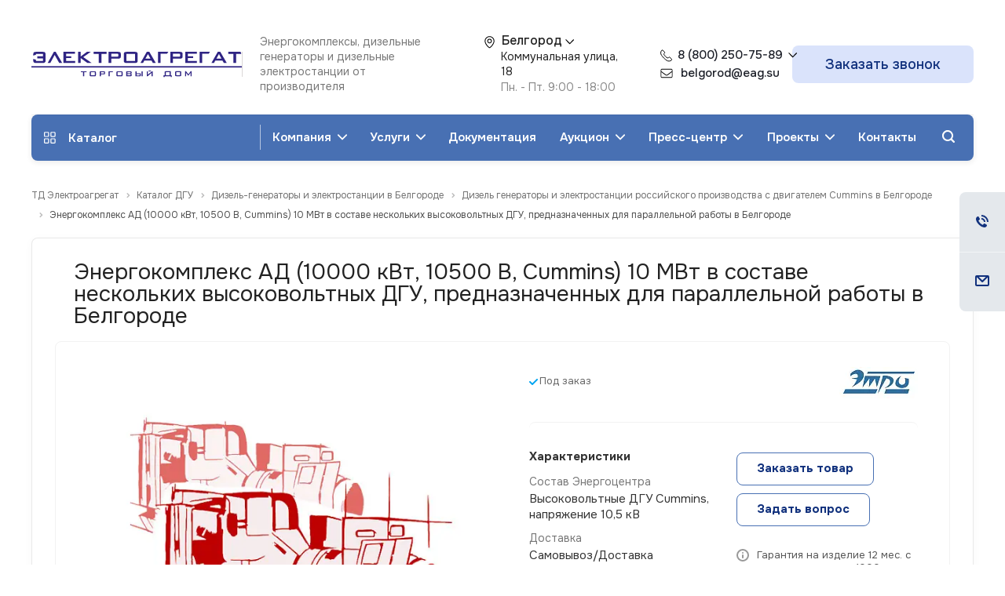

--- FILE ---
content_type: application/javascript
request_url: https://belgorod.eag.su/bitrix/cache/js/s1/aspro-allcorp2-td/page_754aa642e5fdf8b81d7dfc8b9b6b6967/page_754aa642e5fdf8b81d7dfc8b9b6b6967_v1.js?176050115364671
body_size: 19352
content:

; /* Start:"a:4:{s:4:"full";s:65:"/bitrix/templates/aspro-allcorp2-td/js/sly.min.js?173012714218039";s:6:"source";s:45:"/bitrix/templates/aspro-allcorp2-td/js/sly.js";s:3:"min";s:0:"";s:3:"map";s:0:"";}"*/
!function(e,t,a){"use strict";function n(t,h,p){function D(a){var n=0,i=ke.length;if(we.old=e.extend({},we),me=he?0:pe[fe.horizontal?"width":"height"](),Pe=be[fe.horizontal?"width":"height"](),ye=he?t:ge[fe.horizontal?"outerWidth":"outerHeight"](),ke.length=0,we.start=0,we.end=q(ye-me,0),Ye){n=xe.length,Te=ge.children(fe.itemSelector),xe.length=0;var r,s=c(ge,fe.horizontal?"paddingLeft":"paddingTop"),o=c(ge,fe.horizontal?"paddingRight":"paddingBottom"),l="border-box"===e(Te).css("boxSizing"),u="none"!==Te.css("float"),f=0,v=Te.length-1;ye=0,Te.each(function(t,a){var n=e(a),i=a.getBoundingClientRect(),l=A(fe.horizontal?i.width||i.right-i.left:i.height||i.bottom-i.top),d=c(n,fe.horizontal?"marginLeft":"marginTop"),h=c(n,fe.horizontal?"marginRight":"marginBottom");n.parents(".frame.props").length&&n.find("td").eq(0).length&&(l-=n.find("td").eq(0).outerWidth());var p=l+d+h,g=!d||!h,m={};m.el=a,m.size=g?l:p,m.half=m.size/2,m.start=ye+(g?d:0),m.center=m.start-A(me/2-m.size/2),m.end=m.start-me+m.size,t||(ye+=s),ye+=p,fe.horizontal||u||h&&d&&t>0&&(ye-=O(d,h)),t===v&&(m.end+=o,ye+=o,f=g?h:0),xe.push(m),r=m}),ge[0].style[fe.horizontal?"width":"height"]=(l?ye:ye-s-o)+"px",ye-=f,xe.length?(we.start=xe[0][Xe?"center":"start"],we.end=Xe?r.center:ye>me?r.end:we.start):we.start=we.end=0}if(we.center=A(we.end/2+we.start/2),W(),Ie.length&&Pe>0){if(fe.dynamicHandle){Ce=we.start===we.end?Pe:A(Pe*me/ye),Ce=d(Ce,fe.minHandleSize,Pe),Ie[0].style[fe.horizontal?"width":"height"]=Ce+"px";var h=e(be).closest(".wrapp_scrollbar");Ce!=Pe?(h.addClass("relative_block"),e(be).parent().animate({opacity:1},50),e(be).fadeIn(),h.find(".slider_navigation").fadeIn(),e(pe).addClass("border")):(h.removeClass("relative_block"),e(be).parent().animate({opacity:0},50),e(be).fadeOut(),h.find(".slider_navigation").fadeOut(),e(pe).removeClass("border"))}else Ce=Ie[fe.horizontal?"outerWidth":"outerHeight"]();ze.end=Pe-Ce,Ke||X()}if(!he&&me>0){var p=we.start,g="";if(Ye)e.each(xe,function(e,t){Xe?ke.push(t.center):t.start+t.size>p&&p<=we.end&&(p=t.start,ke.push(p),p+=me,p>we.end&&p<we.end+me&&ke.push(we.end))});else for(;p-me<we.end;)ke.push(p),p+=me;if(Se[0]&&i!==ke.length){for(var m=0;m<ke.length;m++)g+=fe.pageBuilder.call(ve,m);Be=Se.html(g).children(),Be.eq(Ae.activePage).addClass(fe.activeClass)}}if(Ae.slideeSize=ye,Ae.frameSize=me,Ae.sbSize=Pe,Ae.handleSize=Ce,Ye){a&&null!=fe.startAt&&(L(fe.startAt),ve[He?"toCenter":"toStart"](fe.startAt));var y=xe[Ae.activeItem];E(He&&y?y.center:d(we.dest,we.start,we.end))}else a?null!=fe.startAt&&E(fe.startAt,1):E(d(we.dest,we.start,we.end));ce("load")}function E(e,t,a){Je.init&&Je.slidee&&fe.elasticBounds?e>we.end?e=we.end+(e-we.end)/6:e<we.start&&(e=we.start+(e-we.start)/6):e=d(e,we.start,we.end),Ze.start=+new Date,Ze.time=0,Ze.from=we.cur,Ze.to=e,Ze.delta=e-we.cur,Ze.tweesing=Je.tweese||Je.init&&!Je.slidee,Ze.immediate=!Ze.tweesing&&(t||Je.init&&Je.slidee||!fe.speed),Je.tweese=0,e!==we.dest&&(we.dest=e,ce("change"),Ke||N()),Q(),W(),_(),H()}function N(){if(ve.initialized){if(!Ke)return Ke=y(N),void(Je.released&&ce("moveStart"));Ze.immediate?we.cur=Ze.to:Ze.tweesing?(Ze.tweeseDelta=Ze.to-we.cur,we.cur+=Ze.tweeseDelta*(Je.released?fe.swingSpeed:fe.syncSpeed)):(Ze.time=O(+new Date-Ze.start,fe.speed),we.cur=Ze.from+Ze.delta*e.easing[fe.easing](Ze.time/fe.speed,Ze.time,0,1,fe.speed)),Ze.to===we.cur?(we.cur=Ze.to,Je.tweese=Ke=0):Ke=y(N),ce("move"),he||(f?ge[0].style[f]=v+(fe.horizontal?"translateX":"translateY")+"("+-we.cur+"px)":ge[0].style[fe.horizontal?"left":"top"]=-A(we.cur)+"px"),!Ke&&Je.released&&ce("moveEnd"),X()}}function X(){Ie.length&&(ze.cur=we.start===we.end?0:((Je.init&&!Je.slidee?we.dest:we.cur)-we.start)/(we.end-we.start)*ze.end,ze.cur=d(A(ze.cur),ze.start,ze.end),Qe.hPos!==ze.cur&&(Qe.hPos=ze.cur,f?Ie[0].style[f]=v+(fe.horizontal?"translateX":"translateY")+"("+ze.cur+"px)":Ie[0].style[fe.horizontal?"left":"top"]=ze.cur+"px"))}function H(){Be[0]&&Qe.page!==Ae.activePage&&(Qe.page=Ae.activePage,Be.removeClass(fe.activeClass).eq(Ae.activePage).addClass(fe.activeClass),ce("activePage",Qe.page))}function Y(){Ge.speed&&we.cur!==(Ge.speed>0?we.end:we.start)||ve.stop(),tt=Je.init?y(Y):0,Ge.now=+new Date,Ge.pos=we.cur+(Ge.now-Ge.lastTime)/1e3*Ge.speed,E(Je.init?Ge.pos:A(Ge.pos)),Je.init||we.cur!==we.dest||ce("moveEnd"),Ge.lastTime=Ge.now}function F(e,t,n){if("boolean"===i(t)&&(n=t,t=a),t===a)E(we[e],n);else{if(He&&"center"!==e)return;var r=ve.getPos(t);r&&E(r[e],n,!He)}}function M(e){return null!=e?l(e)?e>=0&&e<xe.length?e:-1:Te.index(e):-1}function j(e){return M(l(e)&&0>e?e+xe.length:e)}function L(e,t){var a=M(e);return!Ye||0>a?!1:((Qe.active!==a||t)&&(Te.eq(Ae.activeItem).removeClass(fe.activeClass),Te.eq(a).addClass(fe.activeClass),Qe.active=Ae.activeItem=a,_(),ce("active",a)),a)}function R(e){e=d(l(e)?e:we.dest,we.start,we.end);var t={},a=Xe?0:me/2;if(!he)for(var n=0,i=ke.length;i>n;n++){if(e>=we.end||n===ke.length-1){t.activePage=ke.length-1;break}if(e<=ke[n]+a){t.activePage=n;break}}if(Ye){for(var r=!1,s=!1,o=!1,c=0,u=xe.length;u>c;c++)if(r===!1&&e<=xe[c].start+xe[c].half&&(r=c),o===!1&&e<=xe[c].center+xe[c].half&&(o=c),c===u-1||e<=xe[c].end+xe[c].half){s=c;break}t.firstItem=l(r)?r:0,t.centerItem=l(o)?o:t.firstItem,t.lastItem=l(s)?s:t.centerItem}return t}function W(t){e.extend(Ae,R(t))}function _(){var e=we.dest<=we.start,t=we.dest>=we.end,a=(e?1:0)|(t?2:0);if(Qe.slideePosState!==a&&(Qe.slideePosState=a,_e.is("button,input")&&_e.prop("disabled",e),Ue.is("button,input")&&Ue.prop("disabled",t),_e.add(Le)[e?"addClass":"removeClass"](fe.disabledClass),Ue.add(je)[t?"addClass":"removeClass"](fe.disabledClass)),Qe.fwdbwdState!==a&&Je.released&&(Qe.fwdbwdState=a,Le.is("button,input")&&Le.prop("disabled",e),je.is("button,input")&&je.prop("disabled",t)),Ye&&null!=Ae.activeItem){var n=0===Ae.activeItem,i=Ae.activeItem>=xe.length-1,r=(n?1:0)|(i?2:0);Qe.itemsButtonState!==r&&(Qe.itemsButtonState=r,Re.is("button,input")&&Re.prop("disabled",n),We.is("button,input")&&We.prop("disabled",i),Re[n?"addClass":"removeClass"](fe.disabledClass),We[i?"addClass":"removeClass"](fe.disabledClass))}}function U(e,t,a){if(e=j(e),t=j(t),e>-1&&t>-1&&e!==t&&(!a||t!==e-1)&&(a||t!==e+1)){Te.eq(e)[a?"insertAfter":"insertBefore"](xe[t].el);var n=t>e?e:a?t:t-1,i=e>t?e:a?t+1:t,r=e>t;null!=Ae.activeItem&&(e===Ae.activeItem?Qe.active=Ae.activeItem=a?r?t+1:t:r?t:t-1:Ae.activeItem>n&&Ae.activeItem<i&&(Qe.active=Ae.activeItem+=r?1:-1)),D()}}function $(e,t){for(var a=0,n=$e[e].length;n>a;a++)if($e[e][a]===t)return a;return-1}function Q(){Je.released&&!ve.isPaused&&ve.resume()}function Z(e){return A(d(e,ze.start,ze.end)/ze.end*(we.end-we.start))+we.start}function G(){Je.history[0]=Je.history[1],Je.history[1]=Je.history[2],Je.history[2]=Je.history[3],Je.history[3]=Je.delta}function J(e){Je.released=0,Je.source=e,Je.slidee="slidee"===e}function K(t){var a="touchstart"===t.type,n=t.data.source,i="slidee"===n;Je.init||!a&&te(t.target)||("handle"!==n||fe.dragHandle&&ze.start!==ze.end)&&(!i||(a?fe.touchDragging:fe.mouseDragging&&t.which<2))&&(a||r(t),J(n),Je.init=0,Je.$source=e(t.target),Je.touch=a,Je.pointer=a?t.originalEvent.touches[0]:t,Je.initX=Je.pointer.pageX,Je.initY=Je.pointer.pageY,Je.initPos=i?we.cur:ze.cur,Je.start=+new Date,Je.time=0,Je.path=0,Je.delta=0,Je.locked=0,Je.history=[0,0,0,0],Je.pathToLock=i?a?30:10:0,w.on(a?P:I,V),ve.pause(1),(i?ge:Ie).addClass(fe.draggedClass),ce("moveStart"),i&&(Ve=setInterval(G,10)))}function V(e){if(Je.released="mouseup"===e.type||"touchend"===e.type,Je.pointer=Je.touch?e.originalEvent[Je.released?"changedTouches":"touches"][0]:e,Je.pathX=Je.pointer.pageX-Je.initX,Je.pathY=Je.pointer.pageY-Je.initY,Je.path=T(x(Je.pathX,2)+x(Je.pathY,2)),Je.delta=fe.horizontal?Je.pathX:Je.pathY,Je.released||!(Je.path<1)){if(!Je.init){if(Je.path<fe.dragThreshold)return Je.released?ee():a;if(!(fe.horizontal?k(Je.pathX)>k(Je.pathY):k(Je.pathX)<k(Je.pathY)))return ee();Je.init=1}r(e),!Je.locked&&Je.path>Je.pathToLock&&Je.slidee&&(Je.locked=1,Je.$source.on(C,s)),Je.released&&(ee(),fe.releaseSwing&&Je.slidee&&(Je.swing=(Je.delta-Je.history[0])/40*300,Je.delta+=Je.swing,Je.tweese=k(Je.swing)>10)),E(Je.slidee?A(Je.initPos-Je.delta):Z(Je.initPos+Je.delta))}}function ee(){clearInterval(Ve),Je.released=!0,w.off(Je.touch?P:I,V),(Je.slidee?ge:Ie).removeClass(fe.draggedClass),setTimeout(function(){Je.$source.off(C,s)}),we.cur===we.dest&&Je.init&&ce("moveEnd"),ve.resume(1),Je.init=0}function te(t){return~e.inArray(t.nodeName,S)||e(t).is(fe.interactive)}function ae(){ve.stop(),w.off("mouseup",ae)}function ne(e){switch(r(e),this){case je[0]:case Le[0]:ve.moveBy(je.is(this)?fe.moveBy:-fe.moveBy),w.on("mouseup",ae);break;case Re[0]:ve.prev();break;case We[0]:ve.next();break;case _e[0]:ve.prevPage();break;case Ue[0]:ve.nextPage()}}function ie(e){fe.clickBar&&e.target===be[0]&&(r(e),E(Z((fe.horizontal?e.pageX-be.offset().left:e.pageY-be.offset().top)-Ce/2)))}function re(e){if(fe.keyboardNavBy)switch(e.which){case fe.horizontal?37:38:r(e),ve["pages"===fe.keyboardNavBy?"prevPage":"prev"]();break;case fe.horizontal?39:40:r(e),ve["pages"===fe.keyboardNavBy?"nextPage":"next"]()}}function se(e){return te(this)?void(e.originalEvent[g+"ignore"]=!0):void(this.parentNode!==ge[0]||e.originalEvent[g+"ignore"]||ve.activate(this))}function oe(){this.parentNode===Se[0]&&ve.activatePage(Be.index(this))}function le(e){fe.pauseOnHover&&ve["mouseenter"===e.type?"pause":"resume"](2)}function ce(e,t){if($e[e]){for(ue=$e[e].length,B.length=0,de=0;ue>de;de++)B.push($e[e][de]);for(de=0;ue>de;de++)B[de].call(ve,e,t)}}if(!(this instanceof n))return new n(t,h,p);var de,ue,fe=e.extend({},n.defaults,h),ve=this,he=l(t),pe=e(t),ge=fe.slidee?e(fe.slidee).eq(0):pe.children().eq(0),me=0,ye=0,we={start:0,center:0,end:0,cur:0,dest:0},be=e(fe.scrollBar).eq(0),Ie=be.children().eq(0),Pe=0,Ce=0,ze={start:0,end:0,cur:0},Se=e(fe.pagesBar),Be=0,ke=[],Te=0,xe=[],Ae={firstItem:0,lastItem:0,centerItem:0,activeItem:null,activePage:0},qe=new u(pe[0]),Oe=new u(ge[0]),De=new u(be[0]),Ee=new u(Ie[0]),Ne="basic"===fe.itemNav,Xe="forceCentered"===fe.itemNav,He="centered"===fe.itemNav||Xe,Ye=!he&&(Ne||He||Xe),Fe=fe.scrollSource?e(fe.scrollSource):pe,Me=fe.dragSource?e(fe.dragSource):pe,je=e(fe.forward),Le=e(fe.backward),Re=e(fe.prev),We=e(fe.next),_e=e(fe.prevPage),Ue=e(fe.nextPage),$e={},Qe={},Ze={},Ge={},Je={released:1},Ke=0,Ve=0,et=0,tt=0;he||(t=pe[0]),ve.initialized=0,ve.frame=t,ve.slidee=ge[0],ve.pos=we,ve.rel=Ae,ve.items=xe,ve.pages=ke,ve.isPaused=0,ve.options=fe,ve.dragging=Je,ve.reload=function(){D()},ve.getPos=function(e){if(Ye){var t=M(e);return-1!==t?xe[t]:!1}var a=ge.find(e).eq(0);if(a[0]){var n=fe.horizontal?a.offset().left-ge.offset().left:a.offset().top-ge.offset().top,i=a[fe.horizontal?"outerWidth":"outerHeight"]();return{start:n,center:n-me/2+i/2,end:n-me+i,size:i}}return!1},ve.moveBy=function(e){Ge.speed=e,Ge.lastTime=+new Date,Ge.startPos=we.cur,J("button"),Je.init=1,ce("moveStart"),m(tt),Y()},ve.stop=function(){"button"===Je.source&&(Je.init=0,Je.released=1)},ve.prev=function(){ve.activate(null==Ae.activeItem?0:Ae.activeItem-1)},ve.next=function(){ve.activate(null==Ae.activeItem?0:Ae.activeItem+1)},ve.prevPage=function(){ve.activatePage(Ae.activePage-1)},ve.nextPage=function(){ve.activatePage(Ae.activePage+1)},ve.slideBy=function(e,t){e&&(Ye?ve[He?"toCenter":"toStart"](d((He?Ae.centerItem:Ae.firstItem)+fe.scrollBy*e,0,xe.length)):E(we.dest+e,t))},ve.slideTo=function(e,t){E(e,t)},ve.toStart=function(e,t){F("start",e,t)},ve.toEnd=function(e,t){F("end",e,t)},ve.toCenter=function(e,t){F("center",e,t)},ve.getIndex=M,ve.activate=function(e,t){var a=L(e);fe.smart&&a!==!1&&(He?ve.toCenter(a,t):a>=Ae.lastItem?ve.toStart(a,t):a<=Ae.firstItem?ve.toEnd(a,t):Q())},ve.activatePage=function(e,t){l(e)&&E(ke[d(e,0,ke.length-1)],t)},ve.resume=function(e){fe.cycleBy&&fe.cycleInterval&&("items"!==fe.cycleBy||xe[0]&&null!=Ae.activeItem)&&!(e<ve.isPaused)&&(ve.isPaused=0,et?et=clearTimeout(et):ce("resume"),et=setTimeout(function(){switch(ce("cycle"),fe.cycleBy){case"items":ve.activate(Ae.activeItem>=xe.length-1?0:Ae.activeItem+1);break;case"pages":ve.activatePage(Ae.activePage>=ke.length-1?0:Ae.activePage+1)}},fe.cycleInterval))},ve.pause=function(e){e<ve.isPaused||(ve.isPaused=e||100,et&&(et=clearTimeout(et),ce("pause")))},ve.toggle=function(){ve[et?"pause":"resume"]()},ve.set=function(t,a){e.isPlainObject(t)?e.extend(fe,t):fe.hasOwnProperty(t)&&(fe[t]=a)},ve.add=function(t,a){var n=e(t);Ye?(null==a||!xe[0]||a>=xe.length?n.appendTo(ge):xe.length&&n.insertBefore(xe[a].el),null!=Ae.activeItem&&a<=Ae.activeItem&&(Qe.active=Ae.activeItem+=n.length)):ge.append(n),D()},ve.remove=function(t){if(Ye){var a=j(t);if(a>-1){Te.eq(a).remove();var n=a===Ae.activeItem;null!=Ae.activeItem&&a<Ae.activeItem&&(Qe.active=--Ae.activeItem),D(),n&&(Qe.active=null,ve.activate(Ae.activeItem))}}else e(t).remove(),D()},ve.moveAfter=function(e,t){U(e,t,1)},ve.moveBefore=function(e,t){U(e,t)},ve.on=function(e,t){if("object"===i(e))for(var a in e)e.hasOwnProperty(a)&&ve.on(a,e[a]);else if("function"===i(t))for(var n=e.split(" "),r=0,s=n.length;s>r;r++)$e[n[r]]=$e[n[r]]||[],-1===$(n[r],t)&&$e[n[r]].push(t);else if("array"===i(t))for(var o=0,l=t.length;l>o;o++)ve.on(e,t[o])},ve.one=function(e,t){function a(){t.apply(ve,arguments),ve.off(e,a)}ve.on(e,a)},ve.off=function(e,t){if(t instanceof Array)for(var a=0,n=t.length;n>a;a++)ve.off(e,t[a]);else for(var i=e.split(" "),r=0,s=i.length;s>r;r++)if($e[i[r]]=$e[i[r]]||[],null==t)$e[i[r]].length=0;else{var o=$(i[r],t);-1!==o&&$e[i[r]].splice(o,1)}},ve.destroy=function(){return n.removeInstance(t),Fe.add(Ie).add(be).add(Se).add(je).add(Le).add(Re).add(We).add(_e).add(Ue).off("."+g),w.off("keydown",re),Re.add(We).add(_e).add(Ue).removeClass(fe.disabledClass),Te&&null!=Ae.activeItem&&Te.eq(Ae.activeItem).removeClass(fe.activeClass),Se.empty(),he||(pe.off("."+g),qe.restore(),Oe.restore(),De.restore(),Ee.restore(),e.removeData(t,g)),xe.length=ke.length=0,Qe={},ve.initialized=0,ve},ve.init=function(){if(!ve.initialized){if(n.getInstance(t))throw new Error("There is already a Sly instance on this element");n.storeInstance(t,ve),ve.on(p);var e=["overflow","position"],a=["position","webkitTransform","msTransform","transform","left","top","width","height"];qe.save.apply(qe,e),De.save.apply(De,e),Oe.save.apply(Oe,a),Ee.save.apply(Ee,a);var i=Ie;return he||(i=i.add(ge),pe.css("overflow","hidden"),f||"static"!==pe.css("position")||pe.css("position","relative")),f?v&&i.css(f,v):("static"===be.css("position")&&be.css("position","relative"),i.css({position:"absolute"})),fe.forward&&je.on(z,ne),fe.backward&&Le.on(z,ne),fe.prev&&Re.on(C,ne),fe.next&&We.on(C,ne),fe.prevPage&&_e.on(C,ne),fe.nextPage&&Ue.on(C,ne),be[0]&&be.on(C,ie),Ye&&fe.activateOn&&pe.on(fe.activateOn+"."+g,"*",se),Se[0]&&fe.activatePageOn&&Se.on(fe.activatePageOn+"."+g,"*",oe),Me.on(b,{source:"slidee"},K),Ie&&Ie.on(b,{source:"handle"},K),w.on("keydown",re),he||(pe.on("mouseenter."+g+" mouseleave."+g,le),pe.on("scroll."+g,o)),ve.initialized=1,D(!0),fe.cycleBy&&!he&&ve[fe.startPaused?"pause":"resume"](),ve}}}function i(e){return null==e?String(e):"object"==typeof e||"function"==typeof e?Object.prototype.toString.call(e).match(/\s([a-z]+)/i)[1].toLowerCase()||"object":typeof e}function r(e,t){e.preventDefault(),t&&e.stopPropagation()}function s(t){r(t,1),e(this).off(t.type,s)}function o(){this.scrollLeft=0,this.scrollTop=0}function l(e){return!isNaN(parseFloat(e))&&isFinite(e)}function c(e,t){return 0|A(String(e.css(t)).replace(/[^\-0-9.]/g,""))}function d(e,t,a){return t>e?t:e>a?a:e}function u(e){var t={};return t.style={},t.save=function(){if(e&&e.nodeType){for(var a=0;a<arguments.length;a++)t.style[arguments[a]]=e.style[arguments[a]];return t}},t.restore=function(){if(e&&e.nodeType){for(var a in t.style)t.style.hasOwnProperty(a)&&(e.style[a]=t.style[a]);return t}},t}var f,v,h="sly",p="Sly",g=h,m=t.cancelAnimationFrame||t.cancelRequestAnimationFrame,y=t.requestAnimationFrame,w=e(document),b="touchstart."+g+" mousedown."+g,I="mousemove."+g+" mouseup."+g,P="touchmove."+g+" touchend."+g,C=((document.implementation.hasFeature("Event.wheel","3.0")?"wheel.":"mousewheel.")+g,"click."+g),z="mousedown."+g,S=["INPUT","SELECT","BUTTON","TEXTAREA"],B=[],k=Math.abs,T=Math.sqrt,x=Math.pow,A=Math.round,q=Math.max,O=Math.min;n.getInstance=function(t){return e.data(t,g)},n.storeInstance=function(t,a){return e.data(t,g,a)},n.removeInstance=function(t){return e.removeData(t,g)},function(e){function t(e){var t=(new Date).getTime(),n=Math.max(0,16-(t-a)),i=setTimeout(e,n);return a=t,i}y=e.requestAnimationFrame||e.webkitRequestAnimationFrame||t;var a=(new Date).getTime(),n=e.cancelAnimationFrame||e.webkitCancelAnimationFrame||e.clearTimeout;m=function(t){n.call(e,t)}}(window),function(){function e(e){for(var n=0,i=t.length;i>n;n++){var r=t[n]?t[n]+e.charAt(0).toUpperCase()+e.slice(1):e;if(null!=a.style[r])return r}}var t=["","Webkit","Moz","ms","O"],a=document.createElement("div");f=e("transform"),v=e("perspective")?"translateZ(0) ":""}(),t[p]=n,e.fn[h]=function(t,a){var r,s;return e.isPlainObject(t)||(("string"===i(t)||t===!1)&&(r=t===!1?"destroy":t,s=Array.prototype.slice.call(arguments,1)),t={}),this.each(function(e,i){var o=n.getInstance(i);o||r?o&&r&&o[r]&&o[r].apply(o,s):o=new n(i,t,a).init()})},n.defaults={slidee:null,horizontal:!1,itemNav:null,itemSelector:null,smart:!1,activateOn:null,activateMiddle:!1,scrollSource:null,scrollBy:0,scrollHijack:300,scrollTrap:!1,dragSource:null,mouseDragging:!1,touchDragging:!1,releaseSwing:!1,swingSpeed:.2,elasticBounds:!1,dragThreshold:3,interactive:null,scrollBar:null,dragHandle:!1,dynamicHandle:!1,minHandleSize:50,clickBar:!1,syncSpeed:.5,pagesBar:null,activatePageOn:null,pageBuilder:function(e){return"<li>"+(e+1)+"</li>"},forward:null,backward:null,prev:null,next:null,prevPage:null,nextPage:null,cycleBy:null,cycleInterval:5e3,pauseOnHover:!1,startPaused:!1,moveBy:300,speed:0,easing:"swing",startAt:null,keyboardNavBy:null,draggedClass:"dragged",activeClass:"active",disabledClass:"disabled"}}(jQuery,window);
/* End */
;
; /* Start:"a:4:{s:4:"full";s:81:"/bitrix/templates/aspro-allcorp2-td/vendor/jquery.bxslider.min.js?173012714223647";s:6:"source";s:61:"/bitrix/templates/aspro-allcorp2-td/vendor/jquery.bxslider.js";s:3:"min";s:0:"";s:3:"map";s:0:"";}"*/
!function(t){var e={mode:"horizontal",slideSelector:"",infiniteLoop:!0,hideControlOnEnd:!1,speed:500,easing:null,slideMargin:0,startSlide:0,randomStart:!1,captions:!1,ticker:!1,tickerHover:!1,adaptiveHeight:!1,adaptiveHeightSpeed:500,video:!1,useCSS:!0,preloadImages:"visible",responsive:!0,slideZIndex:50,wrapperClass:"bx-wrapper",touchEnabled:!0,swipeThreshold:50,oneToOneTouch:!0,preventDefaultSwipeX:!0,preventDefaultSwipeY:!1,ariaLive:!0,ariaHidden:!0,keyboardEnabled:!1,pager:!0,pagerType:"full",pagerShortSeparator:" / ",pagerSelector:null,buildPager:null,pagerCustom:null,controls:!0,nextText:"Next",prevText:"Prev",nextSelector:null,prevSelector:null,autoControls:!1,startText:"Start",stopText:"Stop",autoControlsCombine:!1,autoControlsSelector:null,auto:!1,pause:4e3,autoStart:!0,autoDirection:"next",stopAutoOnClick:!1,autoHover:!1,autoDelay:0,autoSlideForOnePage:!1,minSlides:1,maxSlides:1,moveSlides:0,slideWidth:0,shrinkItems:!1,onSliderLoad:function(){return!0},onSlideBefore:function(){return!0},onSlideAfter:function(){return!0},onSlideNext:function(){return!0},onSlidePrev:function(){return!0},onSliderResize:function(){return!0},onAutoChange:function(){return!0}};t.fn.bxSlider=function(n){if(0===this.length)return this;if(this.length>1)return this.each(function(){t(this).bxSlider(n)}),this;var s={},o=this,r=t(window).width(),a=t(window).height();if(!t(o).data("bxSlider")){var l=function(){t(o).data("bxSlider")||(s.settings=t.extend({},e,n),s.settings.slideWidth=parseInt(s.settings.slideWidth),s.children=o.children(s.settings.slideSelector),s.children.length<s.settings.minSlides&&(s.settings.minSlides=s.children.length),s.children.length<s.settings.maxSlides&&(s.settings.maxSlides=s.children.length),s.settings.randomStart&&(s.settings.startSlide=Math.floor(Math.random()*s.children.length)),s.active={index:s.settings.startSlide},s.carousel=s.settings.minSlides>1||s.settings.maxSlides>1?!0:!1,s.carousel&&(s.settings.preloadImages="all"),s.minThreshold=s.settings.minSlides*s.settings.slideWidth+(s.settings.minSlides-1)*s.settings.slideMargin,s.maxThreshold=s.settings.maxSlides*s.settings.slideWidth+(s.settings.maxSlides-1)*s.settings.slideMargin,s.working=!1,s.controls={},s.interval=null,s.animProp="vertical"===s.settings.mode?"top":"left",s.usingCSS=s.settings.useCSS&&"fade"!==s.settings.mode&&function(){for(var t=document.createElement("div"),e=["WebkitPerspective","MozPerspective","OPerspective","msPerspective"],i=0;i<e.length;i++)if(void 0!==t.style[e[i]])return s.cssPrefix=e[i].replace("Perspective","").toLowerCase(),s.animProp="-"+s.cssPrefix+"-transform",!0;return!1}(),"vertical"===s.settings.mode&&(s.settings.maxSlides=s.settings.minSlides),o.data("origStyle",o.attr("style")),o.children(s.settings.slideSelector).each(function(){t(this).data("origStyle",t(this).attr("style"))}),d())},d=function(){var e=s.children.eq(s.settings.startSlide);o.wrap('<div class="'+s.settings.wrapperClass+'"><div class="bx-viewport"></div></div>'),s.viewport=o.parent(),s.settings.ariaLive&&!s.settings.ticker&&s.viewport.attr("aria-live","polite"),s.loader=t('<div class="bx-loading" />'),s.viewport.prepend(s.loader),o.css({width:"horizontal"===s.settings.mode?1e3*s.children.length+215+"%":"auto",position:"relative"}),s.usingCSS&&s.settings.easing?o.css("-"+s.cssPrefix+"-transition-timing-function",s.settings.easing):s.settings.easing||(s.settings.easing="swing"),s.viewport.css({width:"100%",overflow:"hidden",position:"relative"}),s.viewport.parent().css({maxWidth:u()}),s.children.css({"float":"horizontal"===s.settings.mode?"left":"none",listStyle:"none",position:"relative"}),s.children.css("width",h()),"horizontal"===s.settings.mode&&s.settings.slideMargin>0&&s.children.css("marginRight",s.settings.slideMargin),"vertical"===s.settings.mode&&s.settings.slideMargin>0&&s.children.css("marginBottom",s.settings.slideMargin),"fade"===s.settings.mode&&(s.children.css({position:"absolute",zIndex:0,display:"none"}),s.children.eq(s.settings.startSlide).css({zIndex:s.settings.slideZIndex,display:"block"})),s.controls.el=t('<div class="bx-controls" />'),s.settings.captions&&P(),s.active.last=s.settings.startSlide===f()-1,s.settings.video&&o.fitVids(),("all"===s.settings.preloadImages||s.settings.ticker)&&(e=s.children),s.settings.ticker?s.settings.pager=!1:(s.settings.controls&&C(),s.settings.auto&&s.settings.autoControls&&T(),s.settings.pager&&w(),(s.settings.controls||s.settings.autoControls||s.settings.pager)&&s.viewport.after(s.controls.el)),c(e,g)},c=function(e,i){var n=e.find('img:not([src=""]), iframe').length,s=0;return 0===n?void i():void e.find('img:not([src=""]), iframe').each(function(){t(this).one("load error",function(){++s===n&&i()}).each(function(){(this.complete||""==this.src)&&t(this).trigger("load")})})},g=function(){if(s.settings.infiniteLoop&&"fade"!==s.settings.mode&&!s.settings.ticker){var e="vertical"===s.settings.mode?s.settings.minSlides:s.settings.maxSlides,i=s.children.slice(0,e).clone(!0).addClass("bx-clone"),n=s.children.slice(-e).clone(!0).addClass("bx-clone");s.settings.ariaHidden&&(i.attr("aria-hidden",!0),n.attr("aria-hidden",!0)),o.append(i).prepend(n)}s.loader.remove(),m(),"vertical"===s.settings.mode&&(s.settings.adaptiveHeight=!0),s.viewport.height(p()),o.redrawSlider(),s.settings.onSliderLoad.call(o,s.active.index),s.initialized=!0,s.settings.responsive&&t(window).bind("resize",U),s.settings.auto&&s.settings.autoStart&&(f()>1||s.settings.autoSlideForOnePage)&&L(),s.settings.ticker&&O(),s.settings.pager&&I(s.settings.startSlide),s.settings.controls&&D(),s.settings.touchEnabled&&!s.settings.ticker&&Y(),s.settings.keyboardEnabled&&!s.settings.ticker&&t(document).keydown(X)},p=function(){var e=0,n=t();if("vertical"===s.settings.mode||s.settings.adaptiveHeight)if(s.carousel){var o=1===s.settings.moveSlides?s.active.index:s.active.index*x();for(n=s.children.eq(o),i=1;i<=s.settings.maxSlides-1;i++)n=o+i>=s.children.length?n.add(s.children.eq(i-1)):n.add(s.children.eq(o+i))}else n=s.children.eq(s.active.index);else n=s.children;return"vertical"===s.settings.mode?(n.each(function(i){e+=t(this).outerHeight()}),s.settings.slideMargin>0&&(e+=s.settings.slideMargin*(s.settings.minSlides-1))):e=Math.max.apply(Math,n.map(function(){return t(this).outerHeight(!1)}).get()),"border-box"===s.viewport.css("box-sizing")?e+=parseFloat(s.viewport.css("padding-top"))+parseFloat(s.viewport.css("padding-bottom"))+parseFloat(s.viewport.css("border-top-width"))+parseFloat(s.viewport.css("border-bottom-width")):"padding-box"===s.viewport.css("box-sizing")&&(e+=parseFloat(s.viewport.css("padding-top"))+parseFloat(s.viewport.css("padding-bottom"))),e},u=function(){var t="100%";return s.settings.slideWidth>0&&(t="horizontal"===s.settings.mode?s.settings.maxSlides*s.settings.slideWidth+(s.settings.maxSlides-1)*s.settings.slideMargin:s.settings.slideWidth),t},h=function(){var t=s.settings.slideWidth,e=s.viewport.width();if(0===s.settings.slideWidth||s.settings.slideWidth>e&&!s.carousel||"vertical"===s.settings.mode)t=e;else if(s.settings.maxSlides>1&&"horizontal"===s.settings.mode){if(e>s.maxThreshold)return t;e<s.minThreshold?t=(e-s.settings.slideMargin*(s.settings.minSlides-1))/s.settings.minSlides:s.settings.shrinkItems&&(t=Math.floor((e+s.settings.slideMargin)/Math.ceil((e+s.settings.slideMargin)/(t+s.settings.slideMargin))-s.settings.slideMargin))}return t},v=function(){var t=1,e=null;return"horizontal"===s.settings.mode&&s.settings.slideWidth>0?s.viewport.width()<s.minThreshold?t=s.settings.minSlides:s.viewport.width()>s.maxThreshold?t=s.settings.maxSlides:(e=s.children.first().width()+s.settings.slideMargin,t=Math.floor((s.viewport.width()+s.settings.slideMargin)/e)||1):"vertical"===s.settings.mode&&(t=s.settings.minSlides),t},f=function(){var t=0,e=0,i=0;if(s.settings.moveSlides>0){if(!s.settings.infiniteLoop){for(;e<s.children.length;)++t,e=i+v(),i+=s.settings.moveSlides<=v()?s.settings.moveSlides:v();return i}t=Math.ceil(s.children.length/x())}else t=Math.ceil(s.children.length/v());return t},x=function(){return s.settings.moveSlides>0&&s.settings.moveSlides<=v()?s.settings.moveSlides:v()},m=function(){var t,e,i;s.children.length>s.settings.maxSlides&&s.active.last&&!s.settings.infiniteLoop?"horizontal"===s.settings.mode?(e=s.children.last(),t=e.position(),S(-(t.left-(s.viewport.width()-e.outerWidth())),"reset",0)):"vertical"===s.settings.mode&&(i=s.children.length-s.settings.minSlides,t=s.children.eq(i).position(),S(-t.top,"reset",0)):(t=s.children.eq(s.active.index*x()).position(),s.active.index===f()-1&&(s.active.last=!0),void 0!==t&&("horizontal"===s.settings.mode?S(-t.left,"reset",0):"vertical"===s.settings.mode&&S(-t.top,"reset",0)))},S=function(e,i,n,r){var a,l;s.usingCSS?(l="vertical"===s.settings.mode?"translate3d(0, "+e+"px, 0)":"translate3d("+e+"px, 0, 0)",o.css("-"+s.cssPrefix+"-transition-duration",n/1e3+"s"),"slide"===i?(o.css(s.animProp,l),0!==n?o.bind("transitionend webkitTransitionEnd oTransitionEnd MSTransitionEnd",function(e){t(e.target).is(o)&&(o.unbind("transitionend webkitTransitionEnd oTransitionEnd MSTransitionEnd"),A())}):A()):"reset"===i?o.css(s.animProp,l):"ticker"===i&&(o.css("-"+s.cssPrefix+"-transition-timing-function","linear"),o.css(s.animProp,l),0!==n?o.bind("transitionend webkitTransitionEnd oTransitionEnd MSTransitionEnd",function(e){t(e.target).is(o)&&(o.unbind("transitionend webkitTransitionEnd oTransitionEnd MSTransitionEnd"),S(r.resetValue,"reset",0),F())}):(S(r.resetValue,"reset",0),F()))):(a={},a[s.animProp]=e,"slide"===i?o.animate(a,n,s.settings.easing,function(){A()}):"reset"===i?o.css(s.animProp,e):"ticker"===i&&o.animate(a,n,"linear",function(){S(r.resetValue,"reset",0),F()}))},b=function(){for(var e="",i="",n=f(),o=0;n>o;o++)i="",s.settings.buildPager&&t.isFunction(s.settings.buildPager)||s.settings.pagerCustom?(i=s.settings.buildPager(o),s.pagerEl.addClass("bx-custom-pager")):(i=o+1,s.pagerEl.addClass("bx-default-pager")),e+='<div class="bx-pager-item"><a href="" data-slide-index="'+o+'" class="bx-pager-link">'+i+"</a></div>";s.pagerEl.html(e)},w=function(){s.settings.pagerCustom?s.pagerEl=t(s.settings.pagerCustom):(s.pagerEl=t('<div class="bx-pager" />'),s.settings.pagerSelector?t(s.settings.pagerSelector).html(s.pagerEl):s.controls.el.addClass("bx-has-pager").append(s.pagerEl),b()),s.pagerEl.on("click touchend","a",z)},C=function(){s.controls.next=t('<a class="bx-next" href="">'+s.settings.nextText+"</a>"),s.controls.prev=t('<a class="bx-prev" href="">'+s.settings.prevText+"</a>"),s.controls.next.bind("click touchend",E),s.controls.prev.bind("click touchend",k),s.settings.nextSelector&&t(s.settings.nextSelector).append(s.controls.next),s.settings.prevSelector&&t(s.settings.prevSelector).append(s.controls.prev),s.settings.nextSelector||s.settings.prevSelector||(s.controls.directionEl=t('<div class="bx-controls-direction" />'),s.controls.directionEl.append(s.controls.prev).append(s.controls.next),s.controls.el.addClass("bx-has-controls-direction").append(s.controls.directionEl))},T=function(){s.controls.start=t('<div class="bx-controls-auto-item"><a class="bx-start" href="">'+s.settings.startText+"</a></div>"),s.controls.stop=t('<div class="bx-controls-auto-item"><a class="bx-stop" href="">'+s.settings.stopText+"</a></div>"),s.controls.autoEl=t('<div class="bx-controls-auto" />'),s.controls.autoEl.on("click",".bx-start",M),s.controls.autoEl.on("click",".bx-stop",y),s.settings.autoControlsCombine?s.controls.autoEl.append(s.controls.start):s.controls.autoEl.append(s.controls.start).append(s.controls.stop),s.settings.autoControlsSelector?t(s.settings.autoControlsSelector).html(s.controls.autoEl):s.controls.el.addClass("bx-has-controls-auto").append(s.controls.autoEl),q(s.settings.autoStart?"stop":"start")},P=function(){s.children.each(function(e){var i=t(this).find("img:first").attr("title");void 0!==i&&(""+i).length&&t(this).append('<div class="bx-caption"><span>'+i+"</span></div>")})},E=function(t){t.preventDefault(),s.controls.el.hasClass("disabled")||(s.settings.auto&&s.settings.stopAutoOnClick&&o.stopAuto(),o.goToNextSlide())},k=function(t){t.preventDefault(),s.controls.el.hasClass("disabled")||(s.settings.auto&&s.settings.stopAutoOnClick&&o.stopAuto(),o.goToPrevSlide())},M=function(t){o.startAuto(),t.preventDefault()},y=function(t){o.stopAuto(),t.preventDefault()},z=function(e){var i,n;e.preventDefault(),s.controls.el.hasClass("disabled")||(s.settings.auto&&s.settings.stopAutoOnClick&&o.stopAuto(),i=t(e.currentTarget),void 0!==i.attr("data-slide-index")&&(n=parseInt(i.attr("data-slide-index")),n!==s.active.index&&o.goToSlide(n)))},I=function(e){var i=s.children.length;return"short"===s.settings.pagerType?(s.settings.maxSlides>1&&(i=Math.ceil(s.children.length/s.settings.maxSlides)),void s.pagerEl.html(e+1+s.settings.pagerShortSeparator+i)):(s.pagerEl.find("a").removeClass("active"),void s.pagerEl.each(function(i,n){t(n).find("a").eq(e).addClass("active")}))},A=function(){if(s.settings.infiniteLoop){var t="";0===s.active.index?t=s.children.eq(0).position():s.active.index===f()-1&&s.carousel?t=s.children.eq((f()-1)*x()).position():s.active.index===s.children.length-1&&(t=s.children.eq(s.children.length-1).position()),t&&("horizontal"===s.settings.mode?S(-t.left,"reset",0):"vertical"===s.settings.mode&&S(-t.top,"reset",0))}s.working=!1,s.settings.onSlideAfter.call(o,s.children.eq(s.active.index),s.oldIndex,s.active.index)},q=function(t){s.settings.autoControlsCombine?s.controls.autoEl.html(s.controls[t]):(s.controls.autoEl.find("a").removeClass("active"),s.controls.autoEl.find("a:not(.bx-"+t+")").addClass("active"))},D=function(){1===f()?(s.controls.prev.addClass("disabled"),s.controls.next.addClass("disabled")):!s.settings.infiniteLoop&&s.settings.hideControlOnEnd&&(0===s.active.index?(s.controls.prev.addClass("disabled"),s.controls.next.removeClass("disabled")):s.active.index===f()-1?(s.controls.next.addClass("disabled"),s.controls.prev.removeClass("disabled")):(s.controls.prev.removeClass("disabled"),s.controls.next.removeClass("disabled")))},H=function(){o.startAuto()},W=function(){o.stopAuto()},L=function(){if(s.settings.autoDelay>0){setTimeout(o.startAuto,s.settings.autoDelay)}else o.startAuto(),t(window).focus(H).blur(W);s.settings.autoHover&&o.hover(function(){s.interval&&(o.stopAuto(!0),s.autoPaused=!0)},function(){s.autoPaused&&(o.startAuto(!0),s.autoPaused=null)})},O=function(){var e,i,n,r,a,l,d,c,g=0;"next"===s.settings.autoDirection?o.append(s.children.clone().addClass("bx-clone")):(o.prepend(s.children.clone().addClass("bx-clone")),e=s.children.first().position(),g="horizontal"===s.settings.mode?-e.left:-e.top),S(g,"reset",0),s.settings.pager=!1,s.settings.controls=!1,s.settings.autoControls=!1,s.settings.tickerHover&&(s.usingCSS?(r="horizontal"===s.settings.mode?4:5,s.viewport.hover(function(){i=o.css("-"+s.cssPrefix+"-transform"),n=parseFloat(i.split(",")[r]),S(n,"reset",0)},function(){c=0,s.children.each(function(e){c+="horizontal"===s.settings.mode?t(this).outerWidth(!0):t(this).outerHeight(!0)}),a=s.settings.speed/c,l="horizontal"===s.settings.mode?"left":"top",d=a*(c-Math.abs(parseInt(n))),F(d)})):s.viewport.hover(function(){o.stop()},function(){c=0,s.children.each(function(e){c+="horizontal"===s.settings.mode?t(this).outerWidth(!0):t(this).outerHeight(!0)}),a=s.settings.speed/c,l="horizontal"===s.settings.mode?"left":"top",d=a*(c-Math.abs(parseInt(o.css(l)))),F(d)})),F()},F=function(t){var e,i,n,r=t?t:s.settings.speed,a={left:0,top:0},l={left:0,top:0};"next"===s.settings.autoDirection?a=o.find(".bx-clone").first().position():l=s.children.first().position(),e="horizontal"===s.settings.mode?-a.left:-a.top,i="horizontal"===s.settings.mode?-l.left:-l.top,n={resetValue:i},S(e,"ticker",r,n)},N=function(e){var i=t(window),n={top:i.scrollTop(),left:i.scrollLeft()},s=e.offset();return n.right=n.left+i.width(),n.bottom=n.top+i.height(),s.right=s.left+e.outerWidth(),s.bottom=s.top+e.outerHeight(),!(n.right<s.left||n.left>s.right||n.bottom<s.top||n.top>s.bottom)},X=function(t){var e=document.activeElement.tagName.toLowerCase(),i="input|textarea",n=new RegExp(e,["i"]),s=n.exec(i);if(null==s&&N(o)){if(39===t.keyCode)return E(t),!1;if(37===t.keyCode)return k(t),!1}},Y=function(){s.touch={start:{x:0,y:0},end:{x:0,y:0}},s.viewport.bind("touchstart MSPointerDown pointerdown",V),s.viewport.on("click",".bxslider a",function(t){s.viewport.hasClass("click-disabled")&&(t.preventDefault(),s.viewport.removeClass("click-disabled"))})},V=function(t){if(s.controls.el.addClass("disabled"),s.working)t.preventDefault(),s.controls.el.removeClass("disabled");else{s.touch.originalPos=o.position();var e=t.originalEvent,i="undefined"!=typeof e.changedTouches?e.changedTouches:[e];s.touch.start.x=i[0].pageX,s.touch.start.y=i[0].pageY;var n="function"==typeof PointerEvent;if(n&&void 0===e.pointerId)return;s.viewport.get(0).setPointerCapture&&(s.pointerId=e.pointerId,s.viewport.get(0).setPointerCapture(s.pointerId)),s.viewport.bind("touchmove MSPointerMove pointermove",Z),s.viewport.bind("touchend MSPointerUp pointerup",B),s.viewport.bind("MSPointerCancel pointercancel",R)}},R=function(t){S(s.touch.originalPos.left,"reset",0),s.controls.el.removeClass("disabled"),s.viewport.unbind("MSPointerCancel pointercancel",R),s.viewport.unbind("touchmove MSPointerMove pointermove",Z),s.viewport.unbind("touchend MSPointerUp pointerup",B),s.viewport.get(0).releasePointerCapture&&s.viewport.get(0).releasePointerCapture(s.pointerId)},Z=function(t){var e=t.originalEvent,i="undefined"!=typeof e.changedTouches?e.changedTouches:[e],n=Math.abs(i[0].pageX-s.touch.start.x),o=Math.abs(i[0].pageY-s.touch.start.y),r=0,a=0;3*n>o&&s.settings.preventDefaultSwipeX?t.preventDefault():3*o>n&&s.settings.preventDefaultSwipeY&&t.preventDefault(),"fade"!==s.settings.mode&&s.settings.oneToOneTouch&&("horizontal"===s.settings.mode?(a=i[0].pageX-s.touch.start.x,r=s.touch.originalPos.left+a):(a=i[0].pageY-s.touch.start.y,r=s.touch.originalPos.top+a),S(r,"reset",0))},B=function(t){s.viewport.unbind("touchmove MSPointerMove pointermove",Z),s.controls.el.removeClass("disabled");var e=t.originalEvent,i="undefined"!=typeof e.changedTouches?e.changedTouches:[e],n=0,r=0;s.touch.end.x=i[0].pageX,s.touch.end.y=i[0].pageY,"fade"===s.settings.mode?(r=Math.abs(s.touch.start.x-s.touch.end.x),r>=s.settings.swipeThreshold&&(s.touch.start.x>s.touch.end.x?o.goToNextSlide():o.goToPrevSlide(),o.stopAuto())):("horizontal"===s.settings.mode?(r=s.touch.end.x-s.touch.start.x,n=s.touch.originalPos.left):(r=s.touch.end.y-s.touch.start.y,n=s.touch.originalPos.top),!s.settings.infiniteLoop&&(0===s.active.index&&r>0||s.active.last&&0>r)?S(n,"reset",200):Math.abs(r)>=s.settings.swipeThreshold?(0>r?o.goToNextSlide():o.goToPrevSlide(),o.stopAuto()):S(n,"reset",200)),s.viewport.unbind("touchend MSPointerUp pointerup",B),s.viewport.get(0).releasePointerCapture&&s.viewport.get(0).releasePointerCapture(s.pointerId)},U=function(e){if(s.initialized)if(s.working)window.setTimeout(U,10);else{var i=t(window).width(),n=t(window).height();(r!==i||a!==n)&&(r=i,a=n,o.redrawSlider(),s.settings.onSliderResize.call(o,s.active.index))}},j=function(t){var e=v();s.settings.ariaHidden&&!s.settings.ticker&&(s.children.attr("aria-hidden","true"),s.children.slice(t,t+e).attr("aria-hidden","false"))},Q=function(t){return 0>t?s.settings.infiniteLoop?f()-1:s.active.index:t>=f()?s.settings.infiniteLoop?0:s.active.index:t};return o.goToSlide=function(e,i){var n,r,a,l,d=!0,c=0,g={left:0,top:0},u=null;if(s.oldIndex=s.active.index,s.active.index=Q(e),!s.working&&s.active.index!==s.oldIndex){if(s.working=!0,d=s.settings.onSlideBefore.call(o,s.children.eq(s.active.index),s.oldIndex,s.active.index),"undefined"!=typeof d&&!d)return s.active.index=s.oldIndex,void(s.working=!1);"next"===i?s.settings.onSlideNext.call(o,s.children.eq(s.active.index),s.oldIndex,s.active.index)||(d=!1):"prev"===i&&(s.settings.onSlidePrev.call(o,s.children.eq(s.active.index),s.oldIndex,s.active.index)||(d=!1)),s.active.last=s.active.index>=f()-1,(s.settings.pager||s.settings.pagerCustom)&&I(s.active.index),s.settings.controls&&D(),"fade"===s.settings.mode?(s.settings.adaptiveHeight&&s.viewport.height()!==p()&&s.viewport.animate({height:p()},s.settings.adaptiveHeightSpeed),s.children.filter(":visible").fadeOut(s.settings.speed).css({zIndex:0}),s.children.eq(s.active.index).css("zIndex",s.settings.slideZIndex+1).fadeIn(s.settings.speed,function(){t(this).css("zIndex",s.settings.slideZIndex),A()})):(s.settings.adaptiveHeight&&s.viewport.height()!==p()&&s.viewport.animate({height:p()},s.settings.adaptiveHeightSpeed),!s.settings.infiniteLoop&&s.carousel&&s.active.last?"horizontal"===s.settings.mode?(u=s.children.eq(s.children.length-1),g=u.position(),c=s.viewport.width()-u.outerWidth()):(n=s.children.length-s.settings.minSlides,g=s.children.eq(n).position()):s.carousel&&s.active.last&&"prev"===i?(r=1===s.settings.moveSlides?s.settings.maxSlides-x():(f()-1)*x()-(s.children.length-s.settings.maxSlides),u=o.children(".bx-clone").eq(r),g=u.position()):"next"===i&&0===s.active.index?(g=o.find("> .bx-clone").eq(s.settings.maxSlides).position(),s.active.last=!1):e>=0&&(l=e*parseInt(x()),g=s.children.eq(l).position()),"undefined"!=typeof g&&(a="horizontal"===s.settings.mode?-(g.left-c):-g.top,S(a,"slide",s.settings.speed)),s.working=!1),s.settings.ariaHidden&&j(s.active.index*x())}},o.goToNextSlide=function(){if((s.settings.infiniteLoop||!s.active.last)&&1!=s.working){var t=parseInt(s.active.index)+1;o.goToSlide(t,"next")}},o.goToPrevSlide=function(){if((s.settings.infiniteLoop||0!==s.active.index)&&1!=s.working){var t=parseInt(s.active.index)-1;o.goToSlide(t,"prev")}},o.startAuto=function(t){s.interval||(s.interval=setInterval(function(){"next"===s.settings.autoDirection?o.goToNextSlide():o.goToPrevSlide()},s.settings.pause),s.settings.onAutoChange.call(o,!0),s.settings.autoControls&&t!==!0&&q("stop"))},o.stopAuto=function(t){s.interval&&(clearInterval(s.interval),s.interval=null,s.settings.onAutoChange.call(o,!1),s.settings.autoControls&&t!==!0&&q("start"))},o.getCurrentSlide=function(){return s.active.index},o.getCurrentSlideElement=function(){return s.children.eq(s.active.index)},o.getSlideElement=function(t){return s.children.eq(t)},o.getSlideCount=function(){return s.children.length},o.isWorking=function(){return s.working},o.redrawSlider=function(){s.children.add(o.find(".bx-clone")).outerWidth(h()),s.viewport.css("height",p()),s.settings.ticker||m(),s.active.last&&(s.active.index=f()-1),s.active.index>=f()&&(s.active.last=!0),s.settings.pager&&!s.settings.pagerCustom&&(b(),I(s.active.index)),s.settings.ariaHidden&&j(s.active.index*x())},o.destroySlider=function(){s.initialized&&(s.initialized=!1,t(".bx-clone",this).remove(),s.children.each(function(){void 0!==t(this).data("origStyle")?t(this).attr("style",t(this).data("origStyle")):t(this).removeAttr("style")}),void 0!==t(this).data("origStyle")?this.attr("style",t(this).data("origStyle")):t(this).removeAttr("style"),t(this).unwrap().unwrap(),s.controls.el&&s.controls.el.remove(),s.controls.next&&s.controls.next.remove(),s.controls.prev&&s.controls.prev.remove(),s.pagerEl&&s.settings.controls&&!s.settings.pagerCustom&&s.pagerEl.remove(),t(".bx-caption",this).remove(),s.controls.autoEl&&s.controls.autoEl.remove(),clearInterval(s.interval),s.settings.responsive&&t(window).unbind("resize",U),s.settings.keyboardEnabled&&t(document).unbind("keydown",X),t(this).removeData("bxSlider"),t(window).off("blur",W).off("focus",H))},o.reloadSlider=function(e){void 0!==e&&(n=e),o.destroySlider(),l(),t(o).data("bxSlider",this)},l(),t(o).data("bxSlider",this),this}}}(jQuery);
/* End */
;
; /* Start:"a:4:{s:4:"full";s:103:"/bitrix/templates/aspro-allcorp2-td/components/bitrix/news.detail/catalog5/script.min.js?17605011329618";s:6:"source";s:84:"/bitrix/templates/aspro-allcorp2-td/components/bitrix/news.detail/catalog5/script.js";s:3:"min";s:0:"";s:3:"map";s:0:"";}"*/
function initSly(){var $frame=$(document).find('.frame');var $slidee=$frame.children('ul').eq(0);var $wrap=$frame.parent();$frame.sly({horizontal:1,itemNav:'basic',smart:1,mouseDragging:0,touchDragging:0,releaseSwing:0,startAt:0,scrollBar:$wrap.find('.scrollbar'),scrollBy:230,speed:100,moveBy:100,elasticBounds:1,easing:'swing',dragHandle:1,dynamicHandle:1,clickBar:1,swingSpeed:1,forward:$wrap.find('.forward'),backward:$wrap.find('.backward'),});$frame.sly('reload')}
function createTableCompare(originalTable,appendDiv,cloneTable){try{var clone=originalTable.clone().removeAttr('id').addClass('clone');if(cloneTable.length){cloneTable.remove();appendDiv.html('');appendDiv.html(clone)}else{appendDiv.append(clone)}}catch(e){}finally{}}
$(document).ready(function(){let maxWidthThemeHeader=$('#maxwidth-theme-header');maxWidthThemeHeader.append(`
		<div class="fixed-detail" id="fixed_datail_product_info">
			<h1 id="pagetitle-fixed-detail">`+$('#pagetitle').html()+`</h1>
			<div  class="fixed-detail-btn">
				<div id="fixed_header_status_and_price" class="d-flex flex-column"></div>
			</div>
		</div>
	`);let fixedProductHeader=$('#fixed_datail_product_info');if(fixedProductHeader){let statusIcon=$('.status-icon').clone();let orderButton=$('.wrapper-block-btn .wrapper').first().clone();let newPriceValue=$('.price_new .price_val').clone();let oldPriceValue=$('.price_old').clone().addClass('header_price_old');oldPriceValue.find('.price_val').addClass('header_price_old_value');let fixedHeaderStatusAndPrice=$('#fixed_header_status_and_price');fixedHeaderStatusAndPrice.append(newPriceValue);fixedHeaderStatusAndPrice.append(oldPriceValue);fixedHeaderStatusAndPrice.append(statusIcon);fixedProductHeader.append(orderButton)}
$('.link-block-more span.desc').on('click',function(){if($('.detail .tabs.grey').length){var content_offset=$('.detail .tabs.grey').offset();$('html, body').animate({scrollTop:content_offset.top-100},400);$('.nav.nav-tabs li:eq('+$('.tab-content #desc').index()+') a').trigger('click')}else if($('.drag_block.desc').length){var content_offset=$('.drag_block.desc').offset();$('html, body').animate({scrollTop:content_offset.top-100},400)}else if($('div#desc').length){var content_offset=$('div#desc').offset();$('html, body').animate({scrollTop:content_offset.top-100},400)}});$('.link-block-more span.char').on('click',function(){if($('.detail .tabs.grey').length){var content_offset=$('.detail .tabs.grey').offset();$('html, body').animate({scrollTop:content_offset.top-100},400);$('.nav.nav-tabs a[href="#props"]').trigger('click')}else if($('.drag_block.char').length){var content_offset=$('.drag_block.char').offset();$('html, body').animate({scrollTop:content_offset.top-100},400)}});setBasketItemsClasses();$('a[data-toggle="tab"]').on('shown.bs.tab',function(e){var _this=$(e.target),index=_this.parent().index();if(_this.hasClass('gallery-link')){InitFlexSliderClass($('.tab-content .tab-pane:visible').find('.flexslider.bigs'));InitFlexSliderClass($('.tab-content .tab-pane:visible').find('.flexslider.small-gallery'))}else if(_this.hasClass('projects-link')){setTimeout(function(){$('#projects .projects.item-views .item').sliceHeight()},100)}else if(_this.hasClass('tarif-link')){$(window).resize()}})
if($('.title-tab-heading').length){$('.title-tab-heading').on('click',function(){var _this=$(this),content_offset=_this.offset();if(_this.next().hasClass('gallery-block')||_this.next().hasClass('small-gallery-block')){InitFlexSliderClass(_this.next().find('.flexslider.bigs'));InitFlexSliderClass(_this.next().find('.flexslider.small-gallery'));if(_this.next().hasClass('small-gallery-block')){setTimeout(function(){$('#gallerys .flexslider .item').sliceHeight({'lineheight':-3})},100)}}
$('html, body').animate({scrollTop:content_offset.top-100},400)})}
if($('.head-block').length){$(window).on('resize',function(){initSly();createTableCompare($('.data_table_props:not(.clone)'),$('.prop_title_table'),$('.data_table_props.clone'))});$('.head-block .item .body-info .title').sliceHeight({'row':'.head-block .items_view','item':'.head-block .items_view .title'})}
$('#btn-show-more').on('click',function(){BX.ajax.runComponentAction('itc:news.detail','getComplexPage',{mode:'ajax',data:{elementId:$(this).data('elemid'),pageNumber:$(this).data('page'),pageSize:$(this).data('pagesize')},}).then(function(response){var complexList=document.getElementById('complex-list');for(num=0;num<response.data.COMPLEXES_AMOUNT;num++){var arrTr=[];for(generatorNum=0;generatorNum<response.data.COMPLEXES[num].GENERATORS_AMOUNT;generatorNum++){arrTr[generatorNum]=BX.create('tr',{props:{className:'catalog-table__row'},children:[BX.create('td',{props:{className:'catalog-table__cell catalog-table__cell--cont'},children:[BX.create('DIV',{props:{className:'catalog-table-item'},children:[BX.create('DIV',{props:{className:'catalog-table-item__body'},children:[BX.create('DIV',{props:{className:'catalog-table-item__title'},children:[BX.create('a',{props:{className:'catalog-table-item__link',href:response.data.COMPLEXES_ELEMENTS_DATA[response.data.COMPLEXES[num][generatorNum].ID].DETAIL_PAGE_URL},html:response.data.COMPLEXES_ELEMENTS_DATA[response.data.COMPLEXES[num][generatorNum].ID].NAME}),]}),BX.create('DIV',{props:{className:'catalog-table-item__image image-block'},children:[BX.create('img',{props:{className:'itc-lazy-load image-blockitem',alt:response.data.COMPLEXES_ELEMENTS_DATA[response.data.COMPLEXES[num][generatorNum].ID].NAME,title:response.data.COMPLEXES_ELEMENTS_DATA[response.data.COMPLEXES[num][generatorNum].ID].NAME,width:'190',height:'190',src:response.data.COMPLEXES_ELEMENTS_DATA[response.data.COMPLEXES[num][generatorNum].ID].PREVIEW_PICTURE}}),]}),BX.create('DIV',{props:{className:'catalog-table-item__inner'},children:[BX.create('TABLE',{props:{className:'catalog-table-item__props table'},children:[BX.create('tbody',{children:[BX.create('tr',{children:[BX.create('th',{html:BX.message('ENERGY_COMPLEX_ENGINE')}),BX.create('td',{props:{align:'right'},html:response.data.COMPLEXES_ELEMENTS_DATA[response.data.COMPLEXES[num][generatorNum].ID].PROPERTY_MODEL_DVIG_VALUE}),]}),BX.create('tr',{children:[BX.create('th',{html:BX.message('ENERGY_COMPLEX_POWER')}),BX.create('td',{props:{align:'right'},children:[BX.create('SPAN',{props:{className:'text-nowrap'},children:[BX.create('b',{html:response.data.COMPLEXES_ELEMENTS_DATA[response.data.COMPLEXES[num][generatorNum].ID].PROPERTY_N_POWER_KWT_VALUE+' '+BX.message('ENERGY_COMPLEX_POWER_UNIT')+' '}),]}),BX.create('SPAN',{props:{className:'text-nowrap',},html:response.data.COMPLEXES_ELEMENTS_DATA[response.data.COMPLEXES[num][generatorNum].ID].PROPERTY_N_POWER_VALUE+' '+'<svg class="svg-icon svg-icon--kVa"><use xlink:href="/images/icons.svg#kVa"></use></svg>'})]}),]}),BX.create('tr',{children:[BX.create('th',{html:BX.message('ENERGY_COMPLEX_VOLTAGE')}),BX.create('td',{props:{className:'text-nowrap',align:'right'},html:response.data.COMPLEXES_ELEMENTS_DATA[response.data.COMPLEXES[num][generatorNum].ID].PROPERTY_N_NAPR_VALUE+' '+BX.message('ENERGY_COMPLEX_VOLTAGE_UNIT')})]}),BX.create('tr',{children:[BX.create('th',{html:BX.message('ENERGY_COMPLEX_FUEL_CONSUMPTION')}),BX.create('td',{props:{className:'text-nowrap',align:'right'},html:response.data.COMPLEXES_ELEMENTS_DATA[response.data.COMPLEXES[num][generatorNum].ID].PROPERTY_RASHOD_100_VALUE+' '+BX.message('ENERGY_COMPLEX_FUEL_CONSUMPTION_UNIT')})]})]})]}),]}),BX.create('DIV',{props:{className:'catalog-table-item__quantity'},children:[BX.create('DIV',{props:{className:'catalog-table-item__quantity-title'},html:BX.message('ENERGY_COMPLEX_QUANTITY_IN_SET')}),BX.create('DIV',{props:{className:'catalog-table-item__quantity-val'},html:response.data.COMPLEXES[num][generatorNum].AMOUNT+' '+BX.message('ENERGY_COMPLEX_QUANTITY_IN_SET_UNIT')}),]}),]}),]}),]})]})}
var nextComplex=BX.create('collapse-box',{props:{className:'catalog-complex-group'},children:[BX.create('DIV',{props:{className:'catalog-complex-group__head',slot:'collapse-head'},children:[BX.create('DIV',{props:{className:'catalog-complex-group__title'},children:[BX.create('SPAN',{html:BX.message('ENERGY_COMPLEX_EQUIPMENT')+' '+(5*(response.data.PAGE_NUMBER-1)+num+1)}),BX.create('SPAN',{html:BX.message('ENERGY_COMPLEX_POWER')+' '+response.data.COMPLEXES[num].ENERGY_CENTER_RATED_POWER[0]+' '+BX.message('ENERGY_COMPLEX_POWER_UNIT')+' / '+response.data.COMPLEXES[num].ENERGY_CENTER_RATED_POWER[1]+' '+BX.message('ENERGY_COMPLEX_POWER_UNIT_2')}),],}),BX.create('BUTTON',{props:{className:'catalog-complex-group__toggle',type:'button',},}),],}),BX.create('DIV',{props:{className:'catalog-table-outer',},children:[BX.create('TABLE',{props:{className:'catalog-table',},children:[BX.create('tbody',{props:{className:'catalog-table__body'},children:arrTr}),]})]}),BX.create('DIV',{props:{className:'catalog-complex-group__foot'},children:[BX.create('SPAN',{props:{className:'catalog-question-btn btn btn-transparent-bg'},dataset:{event:'jqm',paramId:7,name:'question'},html:BX.message('ENERGY_COMPLEX_ASK_QUESTION_BTN')}),BX.create('SPAN',{props:{className:'catalog-price-btn btn btn-default btn-transparent-bg'},dataset:{event:'jqm',paramId:3,name:'order_product'},html:BX.message('ENERGY_COMPLEX_PRICE_CHECK_BTN')}),BX.create('SPAN',{props:{className:'catalog-order-btn btn btn-default'},dataset:{event:'jqm',paramId:3,name:'order_product'},html:BX.message('ENERGY_COMPLEX_CHECKOUT_BTN')}),]})]});BX.append(nextComplex,complexList)}
if(response.data.HAVE_MORE){$('#btn-show-more').data('page',Number($('#btn-show-more').data('page'))+1)}else{$('#btn-show-more').hide()}})})})
/* End */
;
; /* Start:"a:4:{s:4:"full";s:86:"/bitrix/templates/aspro-allcorp2-td/js/collapseBox/script.babel.min.js?173012714211397";s:6:"source";s:66:"/bitrix/templates/aspro-allcorp2-td/js/collapseBox/script.babel.js";s:3:"min";s:0:"";s:3:"map";s:0:"";}"*/
(function(){function a(a,b){c(a,b),b.add(a)}function b(a,b,d){c(a,b),b.set(a,d)}function c(a,b){if(b.has(a))throw new TypeError("Cannot initialize the same private elements twice on an object")}function d(a,b,c){return b=e(b),b in a?Object.defineProperty(a,b,{value:c,enumerable:!0,configurable:!0,writable:!0}):a[b]=c,a}function e(a){var b=f(a,"string");return"symbol"==typeof b?b:b+""}function f(a,b){if("object"!=typeof a||null===a)return a;var c=a[Symbol.toPrimitive];if(c!==void 0){var d=c.call(a,b||"default");if("object"!=typeof d)return d;throw new TypeError("@@toPrimitive must return a primitive value.")}return("string"===b?String:Number)(a)}function g(a,b,c){if(!b.has(a))throw new TypeError("attempted to get private field on non-instance");return c}function h(a,b){var c=k(a,b,"get");return i(a,c)}function i(a,b){return b.get?b.get.call(a):b.value}function j(a,b,c){var d=k(a,b,"set");return l(a,d,c),c}function k(a,b,c){if(!b.has(a))throw new TypeError("attempted to "+c+" private field on non-instance");return b.get(a)}function l(a,b,c){if(b.set)b.set.call(a,c);else{if(!b.writable)throw new TypeError("attempted to set read only private field");b.value=c}}function m(){j(this,G,h(this,w).querySelector(".wc-collapse__head")),j(this,H,h(this,w).querySelector(".wc-collapse__body")),j(this,I,h(this,w).querySelector(".wc-collapse__body-inner"));h(this,H)&&(j(this,z,getComputedStyle(h(this,H))),j(this,y,g(this,R,r).call(this,h(this,H))),this.style.setProperty("--_wc-collapse-height",h(this,y)+"px"),h(this,x)&&j(this,K,document.querySelectorAll("[data-collapse-target=\""+h(this,x)+"\"]")),g(this,N,n).call(this),g(this,Q,q).call(this,h(this,C)||g(this,P,p).call(this),"is-open"),this.classList[h(this,C)?"remove":"add"]("is-close"),this.classList.toggle("is-open",h(this,C)||g(this,P,p).call(this)),h(this,G).hidden=!h(this,E))}function n(){let a=this;if(h(this,H)&&h(this,I)){this.addEventListener("open",function(){a.toggle(!0)},!1),this.addEventListener("close",function(){a.toggle(!1)},!1),this.addEventListener("toggle",function(){a.toggle()},!1),g(this,T,t).call(this),h(this,G).addEventListener("slotchange",function(){j(a,E,!!this.assignedNodes().length),h(a,G).hidden=!h(a,E)}),h(this,I).addEventListener("slotchange",function(){j(a,F,this.assignedNodes().some(function(a){return!!(a.tagName||a.textContent.trim().length)}))}),h(this,H).addEventListener("transitionstart",function(b){this==b.target&&"max-height"==b.propertyName&&!b.pseudoElement&&(j(a,B,!0),a.dispatchEvent(new CustomEvent("onCollapse.start",{cancelable:!0,detail:{isOpen:g(a,P,p).call(a)}})))},!1),h(this,H).addEventListener("transitionend",function(b){this==b.target&&"max-height"==b.propertyName&&!b.pseudoElement&&(j(a,B,!1),a.classList.remove("is-animate"),a.dispatchEvent(new CustomEvent("onCollapse.end",{cancelable:!0,detail:{isOpen:g(a,P,p).call(a)}})))},!1);const b=new ResizeObserver(function(){g(a,V,v).call(a)});b.observe(h(this,I));const c=new IntersectionObserver(function(){g(a,V,v).call(a)},{root:h(this,H),rootMargin:"0px",threshold:1});c.observe(h(this,I))}}function o(a){let b=this,c=g(b,P,p).call(b);if(h(b,H)&&h(b,I)){let c=g(b,S,s).call(b,b);b.toggleTimeout&&clearTimeout(b.toggleTimeout),a?(b.classList.add("is-animate"),b.classList.add("is-open"),b.classList.remove("is-close")):(b.classList.add("is-animate"),b.toggleTimeout=setTimeout(function(){b.classList.add("is-close"),b.classList.remove("is-open"),b.classList.remove("is-animate")},1)),a&&h(b,A)&&Array.prototype.forEach.call(c,function(a){a!=b.block&&null!=a.close&&a.close()}),g(this,Q,q).call(this,a,"is-open"),b.dispatchEvent(new CustomEvent("onCollapse."+(a?"open":"close"),{cancelable:!0})),b.dispatchEvent(new CustomEvent("onCollapse.toggle",{cancelable:!0,detail:{isOpen:a}}))}}function p(){return this.getAttribute("open")!=null}function q(a,b){h(this,K)&&Array.prototype.forEach.call(h(this,K),function(c){c.classList[a?"add":"remove"](b)}),h(this,J)&&Array.prototype.forEach.call(h(this,J),function(c){c.classList[a?"add":"remove"](b)})}function r(a){return a.scrollHeight+(a.offsetHeight-a.clientHeight)}function s(a){let b=[];if(!a.parentNode)return b;for(let c=a.parentNode.firstChild;c;)1===c.nodeType&&c!==a&&"collapse-box"==c.tagName.toLowerCase()&&b.push(c),c=c.nextSibling;return b}function t(){h(this,J)&&h(this,J).forEach(a=>{a.removeEventListener("click",h(this,L))}),j(this,J,g(this,U,u).call(this));h(this,J)&&h(this,J).length&&h(this,J).forEach(a=>{a.addEventListener("click",h(this,L))})}function u(){let a=this.querySelectorAll(":scope [data-wc-collapse-button]:not(:scope collapse-box [data-wc-collapse-button])");return a.length?Array.prototype.slice.call(a):[h(this,G)]}function v(){let a=g(this,R,r).call(this,h(this,H)),b=parseInt(h(this,z).getPropertyValue("--_wc-collapse-close-max-height"),10);b=!isNaN(b)&&b,h(this,y)!=a&&(j(this,y,a),this.style.setProperty("--_wc-collapse-height",a+"px")),!1===b?(j(this,D,!1),this.classList.remove("is-overflow"),g(this,Q,q).call(this,!1,"is-overflow")):(j(this,D,h(this,F)&&h(this,y)>b),this.classList.toggle("is-overflow",h(this,D)),g(this,Q,q).call(this,h(this,D),"is-overflow"))}var w=new WeakMap,x=new WeakMap,y=new WeakMap,z=new WeakMap,A=new WeakMap,B=new WeakMap,C=new WeakMap,D=new WeakMap,E=new WeakMap,F=new WeakMap,G=new WeakMap,H=new WeakMap,I=new WeakMap,J=new WeakMap,K=new WeakMap,L=new WeakMap,M=new WeakSet,N=new WeakSet,O=new WeakSet,P=new WeakSet,Q=new WeakSet,R=new WeakSet,S=new WeakSet,T=new WeakSet,U=new WeakSet,V=new WeakSet;class W extends HTMLElement{constructor(){super(),a(this,V),a(this,U),a(this,T),a(this,S),a(this,R),a(this,Q),a(this,P),a(this,O),a(this,N),a(this,M),d(this,"template",`<style>:host{box-sizing:border-box;display:block;--_wc-collapse-open-hide:var(--wc-collapse-open-hide, none);--_wc-collapse-close-hide:var(--wc-collapse-close-hide, none);--_wc-collapse-close-max-height:var(--wc-collapse-close-max-height, 0);--_wc-collapse-duration:var(--wc-collapse-duration, 0.25s);--_wc-collapse-transition:var(--wc-collapse-transition, max-height var(--_wc-collapse-duration) ease-in-out 0s);--_wc-collapse-background:var(--wc-collapse-background, inherit);--_wc-collapse-shadow-color:var(--wc-collapse-shadow-color, transparent);--_wc-collapse-shadow-size:var(--wc-collapse-shadow-size, 0);--_wc-collapse-head-padding:var(--wc-collapse-head-padding, 0px);--_wc-collapse-head-margin:var(--wc-collapse-head-margin, 0px);--_wc-collapse-head-border:var(--wc-collapse-head-border, none);--_wc-collapse-head-radius:var(--wc-collapse-head-radius, 0px);--_wc-collapse-head-background:var(--wc-collapse-head-background, transparent);--_wc-collapse-head-gap:var(--wc-collapse-head-gap, 0px);--_wc-collapse-head-color:var(--wc-collapse-head-color, inherit);--_wc-collapse-overflow:var(--wc-collapse-overflow, inherit);--_wc-collapse-body-padding:var(--wc-collapse-body-padding, 0px)}*,:after,:before{box-sizing:inherit}:host([open]){--_wc-collapse-open-hide:none;--_wc-collapse-close-hide:block}:host(:not([open])){--_wc-collapse-open-hide:block;--_wc-collapse-close-hide:none}:host(.is-overflow){display:block;overflow:hidden}.wc-collapse__head{position:relative;padding:var(--_wc-collapse-head-padding);margin:var(--_wc-collapse-head-margin);border:var(--_wc-collapse-head-border);border-radius:var(--_wc-collapse-head-radius);background:var(--_wc-collapse-head-background);display:flex;grid-gap:var(--_wc-collapse-head-gap);gap:var(--_wc-collapse-head-gap);color:var(--_wc-collapse-head-color)}.wc-collapse__head[hidden]{display:none}.wc-collapse__button{position:relative;width:24px;height:24px;padding:0;margin:0;border:none;background:0 0;display:grid;align-items:center;justify-content:center;cursor:pointer;order:-1}:host(:not(.is-overflow)) .wc-collapse__button{display:none}.wc-collapse__button:before{content:"⮟";transition:transform var(--_wc-collapse-duration) ease-in-out 0s}:host([open]) .wc-collapse__button:before{transform:rotate(-180deg)}.wc-collapse__body{max-height:none;display:flex;flex-direction:column}:host(.is-animate) .wc-collapse__body{max-height:var(--_wc-collapse-height,none)}:host(.is-overflow) .wc-collapse__body{position:relative;display:flex;transition:var(--_wc-collapse-transition);overflow:var(--_wc-collapse-overflow,inherit)}.wc-collapse__body:after{position:absolute;left:0;right:0;bottom:0;height:var(--_wc-collapse-shadow-size);padding-bottom:inherit;background:var(--_wc-collapse-shadow-color);background-clip:content-box;transform:scaleY(0);transform-origin:50% 100%;transition:transform var(--_wc-collapse-duration) ease-in-out 0s;box-sizing:content-box;will-change:transform;pointer-events:none}:host(.is-overflow) .wc-collapse__body:after{content:''}:host(:not(.is-open)) .wc-collapse__body{max-height:var(--_wc-collapse-close-max-height,0)}:host(:not(.is-open)) .wc-collapse__body:after{transform:scaleY(1)}.wc-collapse__body-inner{display:block}:host(.is-overflow) .wc-collapse__body-inner{padding:var(--_wc-collapse-body-padding)}.wc-collapse__body-inner::after{position:absolute;left:0;right:0;bottom:0;background:var(--_wc-collapse-background);padding-bottom:inherit}:host(.is-overflow) .wc-collapse__body-inner::after{content:''}.wc-collapse__body-inner:not([name])::slotted(:first-child){margin-top:0}.wc-collapse__body-inner:not([name])::slotted(:last-child){margin-bottom:0}.wc-collapse__foot{flex:0 0 auto}:host(.is-overflow) .wc-collapse__foot{display:block}[data-is-close=hide]{display:var(--_wc-collapse-close-hide)}[data-is-close=show]{display:var(--_wc-collapse-open-hide)}</style><slot class="wc-collapse__head" name="collapse-head"></slot><div class="wc-collapse__body"><slot class="wc-collapse__body-inner"></slot></div><slot class="wc-collapse__foot" name="collapse-foot"></slot>`),b(this,w,{writable:!0,value:""}),b(this,x,{writable:!0,value:null}),b(this,y,{writable:!0,value:0}),b(this,z,{writable:!0,value:null}),b(this,A,{writable:!0,value:!1}),b(this,B,{writable:!0,value:!1}),b(this,C,{writable:!0,value:!1}),b(this,D,{writable:!0,value:!1}),b(this,E,{writable:!0,value:!1}),b(this,F,{writable:!0,value:!1}),b(this,G,{writable:!0,value:null}),b(this,H,{writable:!0,value:null}),b(this,I,{writable:!0,value:null}),b(this,J,{writable:!0,value:null}),b(this,K,{writable:!0,value:[]}),b(this,L,{writable:!0,value:()=>{this.toggle()}}),j(this,w,this.attachShadow({mode:"open"})),h(this,w).innerHTML=this.template}connectedCallback(){if(!this.rendered)if(this.children.length)g(this,M,m).call(this),this.rendered=!0;else{const a=new MutationObserver((a,b)=>{b.disconnect(),g(this,M,m).call(this),this.rendered=!0});a.observe(this,{childList:!0,subtree:!0})}}disconnectedCallback(){}adoptedCallback(){}static get observedAttributes(){return["name","onlyone","open"]}attributeChangedCallback(a,b,c){switch(a){case"name":j(this,x,c);break;case"onlyone":j(this,A,null!=c);break;case"open":j(this,C,null!=c);break;default:}}open(){this.toggle(!0)}close(){this.toggle(!1)}toggle(a){h(this,D)&&h(this,F)&&(a=a==null?!g(this,P,p).call(this):a,a?this.setAttribute("open",""):this.removeAttribute("open"),g(this,O,o).call(this,h(this,C)))}}document.addEventListener("click",function(a){let b,c=a.target.closest("[data-collapse-target]");c&&(b=c.dataset.collapseTarget,(b=document.querySelectorAll("collapse-box[name=\""+b+"\"]"))&&b.forEach(function(a){a.toggle&&a.toggle()}))},!1),"customElements"in window&&customElements.define("collapse-box",W)})();
/* End */
;
; /* Start:"a:4:{s:4:"full";s:103:"/bitrix/templates/aspro-allcorp2-td/components/bitrix/news.list/items-list5/script.min.js?1730127142166";s:6:"source";s:85:"/bitrix/templates/aspro-allcorp2-td/components/bitrix/news.list/items-list5/script.js";s:3:"min";s:0:"";s:3:"map";s:0:"";}"*/
$(document).ready(function(){BX.browser.IsIE9()&&BX.browser.IsIE()&&$(".catalog .item.slice-item").length&&$(".catalog .item.slice-item").sliceHeight({fixWidth:1})});
/* End */
;; /* /bitrix/templates/aspro-allcorp2-td/js/sly.min.js?173012714218039*/
; /* /bitrix/templates/aspro-allcorp2-td/vendor/jquery.bxslider.min.js?173012714223647*/
; /* /bitrix/templates/aspro-allcorp2-td/components/bitrix/news.detail/catalog5/script.min.js?17605011329618*/
; /* /bitrix/templates/aspro-allcorp2-td/js/collapseBox/script.babel.min.js?173012714211397*/
; /* /bitrix/templates/aspro-allcorp2-td/components/bitrix/news.list/items-list5/script.min.js?1730127142166*/


--- FILE ---
content_type: application/javascript
request_url: https://belgorod.eag.su/bitrix/cache/js/s1/aspro-allcorp2-td/default_48ed157e1390959ecbaade6b028e8a21/default_48ed157e1390959ecbaade6b028e8a21_v1.js?17407129471376
body_size: 447
content:

; /* Start:"a:4:{s:4:"full";s:126:"/bitrix/templates/aspro-allcorp2-td/components/aspro/regionality.list.allcorp2/popup_regions_small/script.min.js?1730127142897";s:6:"source";s:108:"/bitrix/templates/aspro-allcorp2-td/components/aspro/regionality.list.allcorp2/popup_regions_small/script.js";s:3:"min";s:0:"";s:3:"map";s:0:"";}"*/
$(document).ready(function(){$(".confirm_region .aprove").on("click",function(o){var i=$(this);if($.removeCookie("current_region"),"-1"!=arAllcorp2Options.SITE_ADDRESS.indexOf(",")){var r=arAllcorp2Options.SITE_ADDRESS.split(",");if(r)for(var e in r){var n=r[e].replace("\n","");n=r[e].replace("'",""),$.cookie("current_region",i.data("id"),{path:"/",domain:n})}}else $.cookie("current_region",i.data("id"),{path:"/",domain:arAllcorp2Options.SITE_ADDRESS});$(".confirm_region").remove(),void 0!==i.data("href")&&(location.href=i.data("href"))}),$(".js_city_change").on("click",function(){var o=$(this);o.closest(".region_wrapper").find(".js_city_chooser").trigger("click"),o.closest(".top_mobile_region").length&&($(".burger").click(),$(".mobile_regions > ul > li > a").click()),$(".confirm_region").remove()}),$(".js_city_chooser").on("click",function(){$(this);$(".confirm_region").remove()})});
/* End */
;; /* /bitrix/templates/aspro-allcorp2-td/components/aspro/regionality.list.allcorp2/popup_regions_small/script.min.js?1730127142897*/
